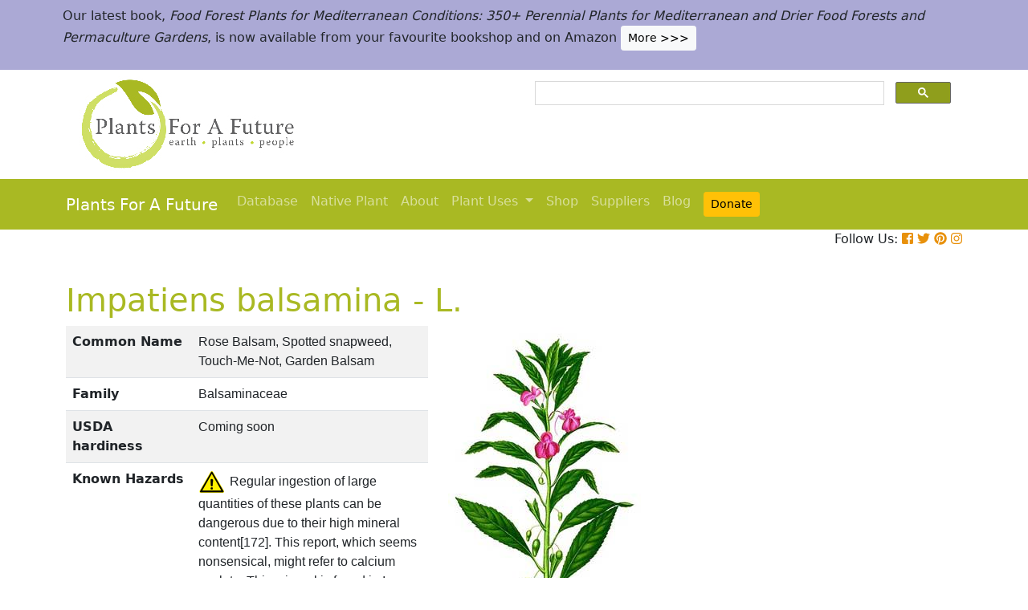

--- FILE ---
content_type: text/html; charset=utf-8
request_url: https://pfaf.org/User/Plant.aspx?LatinName=Impatiens+balsamina
body_size: 23661
content:


<!DOCTYPE html PUBLIC "-//W3C//DTD XHTML 1.0 Transitional//EN" "http://www.w3.org/TR/xhtml1/DTD/xhtml1-transitional.dtd">

<html xmlns="http://www.w3.org/1999/xhtml">
<head id="Head1"><title>
	Impatiens balsamina Rose Balsam, Spotted snapweed, Touch-Me-Not, Garden Balsam PFAF Plant Database
</title>

    <!-- Required meta tags -->
    <meta charset="utf-8" /><meta name="viewport" content="width=device-width, initial-scale=1" /><meta id="description" name="description" content="Impatiens balsamina is a ANNUAL growing to 0.6 m (2ft) by 0.5 m (1ft&amp;nbsp;8in) at a medium rate.  It is frost tender. The species is hermaphrodite (has both male and female organs) and is pollinated by Insects.  Suitable for: light (sandy), medium (loamy) and heavy (clay) soils and can grow in heavy clay soil. Suitable pH: mildly acid, neutral and basic (mildly alkaline) soils. It can grow in  semi-shade (light woodland) or no shade. It prefers  moist soil." /><meta id="keywords" name="keywords" />
    <link href="https://www.jqueryscript.net/css/jquerysctipttop.css" rel="stylesheet" type="text/css" />

    <!-- <link rel="stylesheet" href="https://maxcdn.bootstrapcdn.com/bootstrap/4.0.0/css/bootstrap.min.css" integrity="sha384-Gn5384xqQ1aoWXA+058RXPxPg6fy4IWvTNh0E263XmFcJlSAwiGgFAW/dAiS6JXm" crossorigin="anonymous" />-->

    <link href="https://cdn.jsdelivr.net/npm/bootstrap@5.0.2/dist/css/bootstrap.min.css" rel="stylesheet" integrity="sha384-EVSTQN3/azprG1Anm3QDgpJLIm9Nao0Yz1ztcQTwFspd3yD65VohhpuuCOmLASjC" crossorigin="anonymous" />
    <script src="https://cdn.jsdelivr.net/npm/bootstrap@5.0.2/dist/js/bootstrap.bundle.min.js" integrity="sha384-MrcW6ZMFYlzcLA8Nl+NtUVF0sA7MsXsP1UyJoMp4YLEuNSfAP+JcXn/tWtIaxVXM" crossorigin="anonymous"></script>
    <!--  <link rel="stylesheet" href="print.css" type="text/css" media="print" />-->
    <link href="../jquery/jquery.alerts.css" rel="stylesheet" /><link rel="SHORTCUT ICON" href="../pfaf.ico" type="image/x-icon" /><link rel="ICON" href="../pfaf.ico" type="image/x-icon" /><link href="css/horMenu.css" rel="stylesheet" type="text/css" /><link href="css/stylesheet.css" rel="stylesheet" /><link rel="stylesheet" type="text/css" href="css/boot.css" />
    <script src="../jquery/jquery-1.2.6.js" type="text/javascript"></script>
    <!-- Google Tag Manager -->
<script>(function(w,d,s,l,i){w[l]=w[l]||[];w[l].push({'gtm.start':
new Date().getTime(),event:'gtm.js'});var f=d.getElementsByTagName(s)[0],
j=d.createElement(s),dl=l!='dataLayer'?'&l='+l:'';j.async=true;j.src=
'https://www.googletagmanager.com/gtm.js?id='+i+dl;f.parentNode.insertBefore(j,f);
})(window,document,'script','dataLayer','GTM-N4MSH6BP');</script>
<!-- End Google Tag Manager -->
  
</head>
<body>
<!-- Google Tag Manager (noscript) -->
<noscript><iframe src="https://www.googletagmanager.com/ns.html?id=GTM-N4MSH6BP"
height="0" width="0" style="display:none;visibility:hidden"></iframe></noscript>
<!-- End Google Tag Manager (noscript) -->

    <form method="post" action="./Plant.aspx?LatinName=Impatiens+balsamina" id="form2">
<div class="aspNetHidden">
<input type="hidden" name="__EVENTTARGET" id="__EVENTTARGET" value="" />
<input type="hidden" name="__EVENTARGUMENT" id="__EVENTARGUMENT" value="" />
<input type="hidden" name="__VIEWSTATE" id="__VIEWSTATE" value="/[base64]/[base64]/[base64]/[base64]/Z2xvc3Nhcnk9Q2FuY2VyJyB0aXRsZT0nVXNlZCBpbiB0aGUgdHJlYXRtZW50IG9mIGNhbmNlci4nIGFsdD0nVXNlZCBpbiB0aGUgdHJlYXRtZW50IG9mIGNhbmNlci4nPkNhbmNlcjwvYT4mbmJzcDsmbmJzcDs8YSBocmVmPSdTZWFyY2hfVXNlLmFzcHg/[base64]/Z2xvc3Nhcnk9RW1ldGljJyB0aXRsZT0nSW5kdWNlcyB2b21pdGluZy4nIGFsdD0nSW5kdWNlcyB2b21pdGluZy4nPkVtZXRpYzwvYT4mbmJzcDsmbmJzcDs8YSBocmVmPSdTZWFyY2hfVXNlLmFzcHg/[base64]/[base64]/[base64]/[base64]/[base64]/[base64]/////[base64]/1ARsrstoq7zA==" />
</div>

<script type="text/javascript">
//<![CDATA[
var theForm = document.forms['form2'];
if (!theForm) {
    theForm = document.form2;
}
function __doPostBack(eventTarget, eventArgument) {
    if (!theForm.onsubmit || (theForm.onsubmit() != false)) {
        theForm.__EVENTTARGET.value = eventTarget;
        theForm.__EVENTARGUMENT.value = eventArgument;
        theForm.submit();
    }
}
//]]>
</script>


<script src="/WebResource.axd?d=wk7irS9XHVA4XKzXTMgc05TrKp5-hR0euwrI0BkYV3xADdV7WtDswRj4Ru_AiuzlMo5CecgPPeUwLPh6lQdmyyezeLqlftkagxfXNVgATk01&amp;t=638901289900000000" type="text/javascript"></script>


<script src="/ScriptResource.axd?d=9YMmQW5B_j4942G_pfQXTnoU2gSUe3sxpHW6bHhCws21rrVesJB4-r31RQZsf9N4w70sSovLnk5zI78wNTKv5S2b4dXJEbGIOPVQA0vCNzfPViT6KDc54m1JF8gwoKRU1EiiKdSVRlRTWeXmcT8JbNcXuTQhBhieY_OOznWljoCgf8BScZSatlMu5PbYW_c30&amp;t=5c0e0825" type="text/javascript"></script>
<script type="text/javascript">
//<![CDATA[
if (typeof(Sys) === 'undefined') throw new Error('ASP.NET Ajax client-side framework failed to load.');
//]]>
</script>

<script src="/ScriptResource.axd?d=Tk7c9hVadT8gy62ewLDrB1DNAnyZ2zQBO4bzJeCEuBcWb9sCJDjKeDyve9N7GK-l1G27Udnz17Edc57-uD9Fis8i1WjgJaaxB74b1Xf1IHpXov9-q7Co388ykmgRqdEIwM9sclT2-ERgU4zQ0qj1BdPmNfxJAr-CavJQuNJrL2vZSPfg1ReWPtlTfDuaXh8U0&amp;t=5c0e0825" type="text/javascript"></script>
<div class="aspNetHidden">

	<input type="hidden" name="__VIEWSTATEGENERATOR" id="__VIEWSTATEGENERATOR" value="C37B2AE4" />
</div>
        <script type="text/javascript">
//<![CDATA[
Sys.WebForms.PageRequestManager._initialize('ctl00$ScriptManager1', 'form2', [], [], [], 90, 'ctl00');
//]]>
</script>


  <!--       <div class="container-fluid" style="background-color: #cfde67;">
            <div class="container text-grey p-2">
                <p>We need help! We’ve spent lots of resources producing our latest book <i>Food Forest Plants for Mediterranean Conditions</i> and our new <i>Native Plants Search</i> facility.  In the process more plants and searchable items have been added to our free to use database.  But our income has dropped and we’ve been dipping into our reserves. for some time.  So we’d really welcome more donations to stabilise our finances – please give what you can. <a href="cmspage.aspx?pageid=313" title="Appeal"><span class="btn btn-light btn-sm">More >>></span></a></p>
            </div>
        </div>-->

<!--  Rotating Banner every 24 hours using javascript-->
<div id="banner"></div>

<script>
(function() {
  const banners = [
    // Banner 1
    `<div class="container-fluid" style="background-color: #cfde67;">
        <div class="container text-grey p-2">
            <p>We need help! We’ve spent lots of resources producing our latest book <i>Food Forest Plants for Mediterranean Conditions</i> and our new <i>Native Plants Search</i> facility. In the process more plants and searchable items have been added to our free to use database. But our income has dropped and we’ve been dipping into our reserves for some time. So we’d really welcome more donations to stabilise our finances – please give what you can. 
            <a href="cmspage.aspx?pageid=313" title="Appeal"><span class="btn btn-light btn-sm">More >>></span></a></p>
        </div>
     </div>`,

    // Banner 2
    `<div class="container-fluid" style="background-color: #aba9d5;">
        <div class="container text-grey p-2">
            <p>Our latest book, <i>Food Forest Plants for Mediterranean Conditions: 350+ Perennial Plants for Mediterranean and Drier Food Forests and Permaculture Gardens</i>, is now available from your favourite bookshop and on Amazon 
            <a href="shop.aspx" title="Shop"><span class="btn btn-light btn-sm">More >>></span></a></p>
        </div>
     </div>`
  ];

  const now = Date.now();
  const daysSinceEpoch = Math.floor(now / (1000 * 60 * 60 * 24));
  const index = daysSinceEpoch % 2; // alternates between 0 and 1 daily

  document.getElementById("banner").innerHTML = banners[index];
})();
</script>	

  <!-- End Rotating Banner every 24 hours using javascript-->



        <div class="container">
            <div class="row">
                <div class="col-sm-6 my-2 d-none d-lg-block">
                    <a href="Default.aspx">
                        <img src="/user/images/pfaf_logo_bg.jpg" width="289" height="120">
                    </a>
                </div>
                <div class="col-sm-6">
                    <!-- ******************* Google Search Area ******************* -->

                    <gcse:search linktarget="_self"></gcse:search>
                    <!-- ******************* Google Search Area End ******************* -->
                </div>
            </div>
        </div>
        <div class="container-fluid" style="background-color: #a9b923;">
            <div class="container">
                <nav class="navbar navbar-expand-lg navbar-dark" style="background-color: #a9b923;">
                    <a class="navbar-brand" href="Default.aspx">Plants For A Future</a>
                    <button class="navbar-toggler" type="button" data-toggle="collapse" data-target="#navbarNav" aria-controls="navbarNav" aria-expanded="false" aria-label="Toggle navigation">
                        <span class="navbar-toggler-icon"></span>
                    </button>
                    <div class="collapse navbar-collapse" id="navbarNav">
                        <ul class="navbar-nav">
                            <ul class="navbar-nav">
                                
                                <li class="nav-item"><a class="nav-link" href="Default.aspx">Database</a> </li>
                                <li class="nav-item"><a class="nav-link" href="Native_Plants.aspx">Native Plant</a> </li>
                                <li class="nav-item"><a class="nav-link" href="AboutUs.aspx">About</a> </li>
                                <li class="nav-item dropdown">
                                    <a
                                        class="nav-link dropdown-toggle"
                                        href="#"
                                        id="navbarDropdown"
                                        role="button"
                                        data-toggle="dropdown"
                                        aria-haspopup="true"
                                        aria-expanded="false">Plant Uses
                                    </a>
                                    <div class="dropdown-menu" aria-labelledby="navbarDropdown">
                                        <a class="dropdown-item" href="edibleuses.aspx">Edible Uses</a>
                                        <a class="dropdown-item" href="MedicinalUses.aspx">Medicinal Uses</a>
                                        <a class="dropdown-item" href="OtherUses.aspx">Other Uses</a>
                                        <div class="dropdown-divider"></div>
                                        <a class="dropdown-item" href="cmspage.aspx?pageid=19">Food Forests</a>
                                        <a class="dropdown-item" href="cmspage.aspx?pageid=324">Carbon Sequestration</a>
                                        <a class="dropdown-item" href="CarbonFarmingSolution.html">Carbon Farming</a>
                                        <a class="dropdown-item" href="Habitats.aspx">Habitats</a>
                                        <a class="dropdown-item" href="cmspage.aspx?pageid=305">More</a>
                                    </div>
                                </li>
                                <li class="nav-item"><a class="nav-link" href="shop.aspx">Shop</a> </li>
                                <li class="nav-item"><a class="nav-link" href="/user/cmspage.aspx?pageid=120">Suppliers</a> </li>
                                <li class="nav-item"><a class="nav-link" href="/plants/">Blog</a> </li>
                                <li class="nav-item"><a class="nav-link" href="cmspage.aspx?pageid=313"><span class="btn btn-warning btn-sm">Donate</span></a> </li>

                            </ul>
                        </ul>
                    </div>
                </nav>

            </div>

        </div>
        <div class="container d-flex justify-content-end">
            <div style="font-size: 1em;">
                Follow Us: 
                                   
                <a href="https://www.facebook.com/plantsforafuture/" target="_blank"><i class="fab fa-facebook-square" style="color: #e8910c;"></i></a>
                <a href="https://twitter.com/PFAF_Tweets" target="_blank"><i class="fab fa-twitter" style="color: #e8910c;"></i></a>
                <a href="https://www.pinterest.com.au/plantsforafuture/pins/" target="_blank"><i class="fab fa-pinterest" style="color: #e8910c;"></i></a>
                <a href="https://www.instagram.com/plantsforafuture/" target="_blank"><i class="fab fa-instagram" style="color: #e8910c;"></i></a>
            </div>
        </div>




        <!-- ******************* End Addition The Navbar Area ******************* -->





        
<style>

.boots p a  {background-color: #ffc107;
  border: none;
  color: white;
  padding: 10px 20px;
  text-align: center;
  text-decoration: none;
  display: inline-block;
  margin: 4px 2px;
  cursor: pointer;
  font-size: 10px;
  border-radius: 16px;
  }
  .boots a:hover {
  background-color: #f1f1f1;
  
}
  .boots h3{
    color:#212529;
  }

.boots2 a  {background-color: #dc3545;
  border: none;
  color: white;
  padding: 10px 20px;
  text-align: center;
  text-decoration: none;
  display: inline-block;
  margin: 4px 2px;
  cursor: pointer;
  font-size: 10px;
  border-radius: 16px;
  }
  .boots a:hover {
  background-color: #f1f1f1;
  
}

.boots3 a  {background-color: #28a745;
  border: none;
  color: white;
  padding: 10px 20px;
  text-align: center;
  text-decoration: none;
  display: inline-block;
  margin: 4px 2px;
  cursor: pointer;
  font-size: 10px;
  border-radius: 16px;
  }
  .boots a:hover {
  background-color: #f1f1f1;
  
}

.boots4 a  {background-color: #17a2b8;
  border: none;
  color: white;
  padding: 10px 20px;
  text-align: center;
  text-decoration: none;
  display: inline-block;
  margin: 4px 2px;
  cursor: pointer;
  font-size: 10px;
  border-radius: 16px;
  }
  .boots a:hover {
  background-color: #f1f1f1;
  
}
.boots4 h3{
	color:#212529;
}
   
</style> 

	
	<!--[if IE]>
	<link rel="stylesheet" type="text/css" href="css/IEhack.css" />
<![endif]-->
	 <div class="container">
	 <p>&nbsp;</p>
		 <h1 align="left">  <span id="ContentPlaceHolder1_lbldisplatinname">Impatiens balsamina - L.</span></h1>
	   
								
	  </div>
											   
								 
							
		<div class="container">
			<div class="row">
				<div class="col-xs-1 col-md-7 col-lg-5">
										<table class="table table-hover table-striped">
										<tbody>
											<tr>
												 <td width="35%">
													<b>Common Name</b>
												</td>
												<td>
													<span id="ContentPlaceHolder1_lblCommanName" class="txtbox" style="font-family:Arial;">Rose Balsam, Spotted snapweed, Touch-Me-Not, Garden Balsam</span>
												</td>
											</tr>
											
											<tr>
												<td>
													<b>Family</b>
												</td>
												<td>
													<span id="ContentPlaceHolder1_lblFamily" class="txtbox" style="font-family:Arial;">Balsaminaceae</span>
												</td>
											</tr>
											<tr>
												<td >
													<b>USDA hardiness</b>
												</td>
												<td>
													<span id="ContentPlaceHolder1_lblUSDAhardiness" class="txtbox" style="font-family:Arial;"> Coming soon</span>
												</td>
											</tr>
											<tr>
												<td>
													<b>Known Hazards</b>
												</td>
												<td>
													<img id="ContentPlaceHolder1_imgHazards" src="images/PFAF_searchV1b/hazardsmall.png" />
													<span id="ContentPlaceHolder1_lblKnownHazards" class="txtbox" style="font-family:Arial;">Regular ingestion of large quantities of these plants can be dangerous due to their high mineral content[172]. This report, which seems nonsensical, might refer to calcium oxalate. This mineral is found in I. capensis and so is probably also in other members of the genus. It can be harmful raw but is destroyed by thoroughly cooking or drying the plant[K]. People with a tendency to rheumatism, arthritis, gout, kidney stones and hyperacidity should take especial caution if including this plant in their diet[238].</span>
												</td>
											</tr>
											<tr>
												<td >
													<b>Habitats</b>
												</td>
												<td>
													<span id="ContentPlaceHolder1_txtHabitats" class="txtbox" style="font-family:Arial;">Waste places in and around villages[260].</span>
												</td>
											</tr>
											<tr>
												<td>
													<b>Range</b>
												</td>
												<td>
													<span id="ContentPlaceHolder1_lblRange" class="txtbox" style="display:inline-block;font-family:Arial;width:181px;">E. Asia - China, India, Malaya.</span>
												</td>
											</tr>
											<tr>
												<td>
													<b>Edibility Rating </b>
												</td>
												<td>
													<img id="ContentPlaceHolder1_imgEdrating1" src="images/PFAF_searchV1b/PFAF_searchV1b_10.gif" />
													<img id="ContentPlaceHolder1_imgEdrating2" src="images/PFAF_searchV1b/PFAF_searchV1b_10.gif" />
													<img id="ContentPlaceHolder1_imgEdrating3" src="images/PFAF_searchV1b/PFAF_searchV1b_10Grey.gif" />
													<img id="ContentPlaceHolder1_imgEdrating4" src="images/PFAF_searchV1b/PFAF_searchV1b_10Grey.gif" />
													<img id="ContentPlaceHolder1_imgEdrating5" src="images/PFAF_searchV1b/PFAF_searchV1b_10Grey.gif" />
													<span id="ContentPlaceHolder1_txtEdrating" class="txtbox" style="font-family:Arial;valign:bottom;">&nbsp;&nbsp;&nbsp;(2 of 5)</span>
												</td>
											</tr>
											<tr>
												<td>
													<b>Other Uses </b>
												</td>
												<td>
													<img id="ContentPlaceHolder1_imgOtherUseRating1" src="images/PFAF_searchV1b/PFAF_searchUses.png" />
													<img id="ContentPlaceHolder1_imgOtherUseRating2" src="images/PFAF_searchV1b/PFAF_searchUses.png" />
													<img id="ContentPlaceHolder1_imgOtherUseRating3" src="images/PFAF_searchV1b/PFAF_searchUsesGrey.png" />
													<img id="ContentPlaceHolder1_imgOtherUseRating4" src="images/PFAF_searchV1b/PFAF_searchUsesGrey.png" />
													<img id="ContentPlaceHolder1_imgOtherUseRating5" src="images/PFAF_searchV1b/PFAF_searchUsesGrey.png" />
													<span id="ContentPlaceHolder1_txtOtherUseRating" class="txtbox" style="font-family:Arial;valign:bottom;">&nbsp;&nbsp;&nbsp;(2 of 5)</span>
												</td>
											</tr>
											<tr>
												<td>
													<b>Weed Potential </b>
												</td>
												<td>
													<span id="ContentPlaceHolder1_lblWeedPotential" class="txtbox" style="display:inline-block;font-family:Arial;width:181px;">No</span>
												</td>
											</tr>
											<tr>
												<td>
													<b>Medicinal Rating</b>
												</td>
												<td>
													<img id="ContentPlaceHolder1_imgMedRating1" src="images/PFAF_searchV1b/PFAF_searchV1b_12.gif" />
													<img id="ContentPlaceHolder1_imgMedRating2" src="images/PFAF_searchV1b/PFAF_searchV1b_12.gif" />
													<img id="ContentPlaceHolder1_imgMedRating3" src="images/PFAF_searchV1b/PFAF_searchV1b_12Grey.gif" />
													<img id="ContentPlaceHolder1_imgMedRating4" src="images/PFAF_searchV1b/PFAF_searchV1b_12Grey.gif" />
													<img id="ContentPlaceHolder1_imgMedRating5" src="images/PFAF_searchV1b/PFAF_searchV1b_12Grey.gif" />
													<span id="ContentPlaceHolder1_txtMedRating" class="txtbox" style="font-family:Arial;valign:bottom;">&nbsp;&nbsp;&nbsp;(2 of 5)</span>
												</td>
											</tr>
											<tr>
												<td>
													<b>Care </b><a href="popup.aspx" target="_blank"><small>(info)</small></a>
												</td>
												<td>
													<table id="ContentPlaceHolder1_tblIcons">
	<tr>
		<td valign="top" align="left"><img src='../user/images/PFAF_Icon/water2.jpg' alt='Moist Soil' title='Moist Soil'/></td>
		<td valign="top" align="left"><img src='../user/images/PFAF_Icon/partsun.jpg' alt='Semi-shade' title='Semi-shade'/></td>
		<td valign="top" align="left"><img src='../user/images/PFAF_Icon/sun.jpg' alt='Full sun' title='Full sun'/></td>
	</tr>
</table>

												</td>
											</tr>
										</tbody>
									</table>
				</div>
								  
									
				<div class="col-xs-1 col-md-5 col-lg-5">
									<table>	
									<table id="ContentPlaceHolder1_tblPlantImges">
	<tr>
		<td valign="top" align="center"><img  width=100% src='../Admin/PlantImages/ImpatiensBalsamina.jpg' alt='Impatiens balsamina Rose Balsam, Spotted snapweed, Touch-Me-Not, Garden Balsam'  title='Impatiens balsamina Rose Balsam, Spotted snapweed, Touch-Me-Not, Garden Balsam'></td>
		<td valign="top" align="center"><br><br><br></td>
	</tr>
	<tr>
		<td valign="top" align="center" class="content_grey_text"><div class='span_class'>http://commons.wikimedia.org/wiki/File:Impatiens_balsamina_Blanco2.424-cropped.jpg</div></td>
	</tr>
	<tr>
		<td valign="top" align="center"><img width=240 src='../Admin/PlantImages/ImpatiensBalsamina2.jpg' alt='Impatiens balsamina Rose Balsam, Spotted snapweed, Touch-Me-Not, Garden Balsam'  title='Impatiens balsamina Rose Balsam, Spotted snapweed, Touch-Me-Not, Garden Balsam'/></td>
	</tr>
	<tr>
		<td valign="top" align="center" class="content_grey_text"><span style="display:inline-block;width:200px;">biolib.de</span></td>
	</tr>
</table>
   
				</div>
								
			<div class="col-2 col-xs-0 col-sm-0 col-md-0">
									 <div class="d-none d-lg-block">
											 <p>&nbsp;</p>
									
										 		<script async src="//pagead2.googlesyndication.com/pagead/js/adsbygoogle.js"></script>
									<!-- Responsive Vertical-->
										<ins class="adsbygoogle"
										 style="display:block"
										 data-ad-client="ca-pub-6398361560497540"
										 data-ad-slot="7039035311"
										 data-ad-format="auto"
										 data-full-width-responsive="true"></ins>
									<script>
									(adsbygoogle = window.adsbygoogle || []).push({});
		 </script>
									</div>
					</div>
			</div>
		</div>
							
					   
		<div class="container">
						
					  
					  
						
						<h4>Translate this page:</h4> 

								<div id="google_translate_element"></div>
								
														<script type="text/javascript">
														function googleTranslateElementInit() {
														  new google.translate.TranslateElement({pageLanguage: 'en'}, 'google_translate_element');
														}
														</script>
														
														<script type="text/javascript" src="//translate.google.com/translate_a/element.js?cb=googleTranslateElementInit"></script>
								
							   
										
						   <h2>Summary</h2>
											  
												   <p> <span id="ContentPlaceHolder1_txtSummary">Bloom Color: Lavender, Pink, Purple, Red, White, Yellow.
Main Bloom Time: Early summer, Early fall, Late summer, Mid summer. Form: Upright or erect.</span></p>
										   
									<br />

						
							
									<h2>Physical Characteristics</h2>
									
									<div>&nbsp;<img id="ContentPlaceHolder1_imgphch1" src="images/PFAF_searchV1b/man.gif" alt="icon of man" style="height:60px;width:33px;" /><img id="ContentPlaceHolder1_imgphch2" src="images/PFAF_searchV1b/flower.gif" alt="icon of flower" style="height:18px;width:15px;" /><br />
										<span id="ContentPlaceHolder1_lblPhystatment" class="txtbox">Impatiens balsamina is a ANNUAL growing to 0.6 m (2ft) by 0.5 m (1ft&nbsp;8in) at a medium rate. <br> It is frost tender. The species is hermaphrodite (has both male and female organs) and is pollinated by Insects. <br /> Suitable for: light (sandy), medium (loamy) and heavy (clay) soils and can grow in heavy clay soil. Suitable pH: mildly acid, neutral and basic (mildly alkaline) soils. It can grow in  semi-shade (light woodland) or no shade. It prefers  moist soil.</P></span>
										<p><a href="https://pfaf.org/user/images/UK_zone_PFAF2.png" target="_blank" class="btn btn-outline-info text-info" role="button">UK Hardiness Map</a>
<a href="https://pfaf.org/user/images/USDA_Hardiness_Map.jpg" target="_blank" class="btn btn-outline-info text-info" role="button">US Hardiness Map</a></p>
										</div>
										<script async src="//pagead2.googlesyndication.com/pagead/js/adsbygoogle.js"></script>
											<!-- New Responsive -->
											<ins class="adsbygoogle"
												 style="display:block"
												 data-ad-client="ca-pub-6398361560497540"
												 data-ad-slot="1668199306"
												 data-ad-format="auto"
												 data-full-width-responsive="true"></ins>
											<script>
											(adsbygoogle = window.adsbygoogle || []).push({});
											</script>
									
										<h2>Synonyms</h2>
										<p>
										<span id="ContentPlaceHolder1_lblSynonyms" class="txtbox" style="font-family:Arial;"></span>
										</p>
							   
									<h2>Plant Habitats</h2>
										<p>
										<span id="ContentPlaceHolder1_lblhabitats" class="txtbox">&nbsp;Cultivated Beds;</span>
										</p>
								 
						
						
									   <h2>Edible Uses</h2>
												 <div class="boots3"> 
												<p>
													<span id="ContentPlaceHolder1_txtEdibleUses">Edible Parts: <a href='Search_Use.aspx?glossary=Leaves' title='' alt=''>Leaves</a>&nbsp;&nbsp;<a href='Search_Use.aspx?glossary=Oil' title='Oil' alt='Oil'>Oil</a>&nbsp;&nbsp;<a href='Search_Use.aspx?glossary=Seed' title='includes nuts, cereals, peas and beans.' alt='includes nuts, cereals, peas and beans.'>Seed</a>&nbsp;&nbsp;<a href='Search_Use.aspx?glossary=Shoots' title='' alt=''>Shoots</a><br>Edible Uses: <a href='Search_Use.aspx?glossary=Oil' title='' alt=''>Oil</a><br><br>Leaves and young shoots - cooked[177, 179]. Seed - raw or cooked[177]. They are difficult to collect in quantity, mainly because of their exploding seed capsules which scatter the ripe seed at the slightest touch[K].</span>
												</p>
                                                
												</div>
                                                <P><small class="text-muted"><a href="cmspage.aspx?pageid=174">References</a>&nbsp;&nbsp;&nbsp;<a href="edibleuses.aspx">More on Edible Uses</a></small></p>
											
								
							
									
							   
												   
												<h2>Medicinal Uses</h2>
											 <div class="boots2"> 
												<p>
													<span id="ContentPlaceHolder1_txtMediUses"><I>Plants For A Future can not take any responsibility for any adverse effects from the use of plants. Always seek advice from a professional before using a plant medicinally.</I><br><a href='Search_Use.aspx?glossary=Antibiotic' title='An agent that inhibits or destroys a living organism. It usually refers to bacteria or other micro-organisms and is probably synonymous with Antibacterial' alt='An agent that inhibits or destroys a living organism. It usually refers to bacteria or other micro-organisms and is probably synonymous with Antibacterial'>Antibiotic</a>&nbsp;&nbsp;<a href='Search_Use.aspx?glossary=Cancer' title='Used in the treatment of cancer.' alt='Used in the treatment of cancer.'>Cancer</a>&nbsp;&nbsp;<a href='Search_Use.aspx?glossary=Cathartic' title='A strong laxative but less violent than a purgative.' alt='A strong laxative but less violent than a purgative.'>Cathartic</a>&nbsp;&nbsp;<a href='Search_Use.aspx?glossary=Diuretic' title='Acts on the kidneys, promoting the flow of urine.' alt='Acts on the kidneys, promoting the flow of urine.'>Diuretic</a>&nbsp;&nbsp;<a href='Search_Use.aspx?glossary=Emetic' title='Induces vomiting.' alt='Induces vomiting.'>Emetic</a>&nbsp;&nbsp;<a href='Search_Use.aspx?glossary=Expectorant' title='Clears phlegm from the chest by inducing coughing.' alt='Clears phlegm from the chest by inducing coughing.'>Expectorant</a>&nbsp;&nbsp;<a href='Search_Use.aspx?glossary=Poultice' title='A moist, usually warm or hot, mass of plant material applied to the skin in the treatment of burns etc.' alt='A moist, usually warm or hot, mass of plant material applied to the skin in the treatment of burns etc.'>Poultice</a>&nbsp;&nbsp;<a href='Search_Use.aspx?glossary=Tonic' title='Improves general health. Slower acting than a stimulant, it brings steady improvement.' alt='Improves general health. Slower acting than a stimulant, it brings steady improvement.'>Tonic</a>&nbsp;&nbsp;<br><a href='Search_Use.aspx?glossary=Warts' title='Used in the treatment of warts, corns etc.' alt='Used in the treatment of warts, corns etc.'>Warts</a><br><br>The plant is cathartic, diuretic and emetic[240]. It is used in the treatment of pains in the joints[240]. The leaf juice is used as a treatment against warts[218]. The flowers are cooling, mucilaginous and tonic[240, 272]. They are useful when applied to burns and scalds[240]. The juice of the flowers is used to treat snakebites[272]. The flowers, and their alcoholic extract, possess marked antibiotic activity against some pathogenic fungi and bacteria[240]. The seed is expectorant and has been used in the treatment of cancer[218]. The powdered seeds are given to women during labour in order to provide strength[272].</span>
												</p>
												</div>
                                                <P><small class="text-muted"><a href="cmspage.aspx?pageid=174">References</a>&nbsp;&nbsp;&nbsp;<a href="MedicinalUses.aspx">More on Medicinal Uses</a></small></p>
											
<!--<section class="bg-light text-dark pt-3 pb-3">
		<div class="container">
		  <div class="row">
			
			  
		   
			<div class="col-12 col-md-10 text-left align-self-center ">
			  <h3 class="mb-4"><span class="text-dark">Now available:</span> <strong>PLANTS FOR YOUR FOOD FOREST:</strong> 500 Plants for Temperate Food Forests and Permaculture Gardens. </h3>
			  <p>An important new book from PFAF. It focuses on the attributes of plants suitable for food forests, what each can contribute to a food forest ecosystem, including carbon sequestration, and the kinds of foods they yield. The book suggests that community and small-scale food forests can provide a real alternative to intensive industrialised agriculture, and help to combat the many inter-related environmental crises that threaten the very future of life on Earth.</p>
			  <p class="text-h3 mt-4">
				<a class="btn btn-outline-secondary" href="/user/shop.aspx">Read More</a>
			  </p>
			</div>
			<div class="col-12  col-md-2 ">
			  
				
				  
				 
				 
				<img src="images/bookcover228x178.png" width="178" height="228" alt="FOOD FOREST PLANTS"></div>
		  </div>
	</div>  
</section> -->

<!-- Two Food Forest Books -->

<section class="bg-light text-dark pt-3 pb-3">
  <div class="container">
  <h2 class="mt-4">The Bookshop: Edible Plant Books</h2>
  <p>Our Latest books on Perennial Plants For Food Forests and Permaculture Gardens in paperback or digital formats.
  
  </p>
<div class="row">
  <div class="col-sm-4">
    <div class="card">
      <img src="/img/TropicalCover610x794.jpg" class="card-img-top" alt="Food Forest Plants for Hotter Conditions: 250+ Plants For Tropical Food Forests & Permaculture Gardens.">
      <div class="card-body">
        <h5 class="card-title">Edible Tropical Plants</h5>
        <p class="card-text">Food Forest Plants for Hotter Conditions: 250+ Plants For Tropical Food Forests & Permaculture Gardens.</p>
        <a href="/user/shop.aspx" class="btn btn-outline-secondary">More</a>
      </div>
    </div>
  </div>
  <div class="col-sm-4">
    <div class="card">
      <img src="/img/TemperateBookCover.jpg" class="card-img-top" alt="Plants for Your Food Forest: 500 Plants for Temperate Food Forests & Permaculture Gardens.">
      <div class="card-body">
        <h5 class="card-title">Edible Temperate Plants</h5>
        <p class="card-text">Plants for Your Food Forest: 500 Plants for Temperate Food Forests & Permaculture Gardens.</p>
        <a href="/user/shop.aspx" class="btn btn-outline-secondary">More</a>
      </div>
    </div>
  </div>
  <div class="col-sm-4">
    <div class="card">
      <img src="/img/ManyBooks2.jpg" class="card-img-top" alt="PFAF have eight books available in paperback and digital media.">
      <div class="card-body">
        <h5 class="card-title">More Books</h5>
        <p class="card-text">PFAF have eight books available in paperback and digital formats. Browse the shop for more information.</p>
        <a href="/user/shop.aspx" class="btn btn-outline-secondary">Shop Now</a>
      </div>
    </div>
  </div>
</div>
</div>
</section> 

<!-- End Two Food Forest Books -->
									
								
							
							
					<h2>Other Uses</h2>
					<div class="boots4"> 
					<p><span id="ContentPlaceHolder1_txtOtherUses"><a href='Search_Use.aspx?glossary=Dye' title='Plants that provide dyes.' alt='Plants that provide dyes.'>Dye</a>&nbsp;&nbsp;<a href='Search_Use.aspx?glossary=Oil' title='Vegetable oils have many uses, as lubricants, lighting, soap and paint making, waterproofing etc. This does not include the edible oils unless they are also mentioned as having other uses.' alt='Vegetable oils have many uses, as lubricants, lighting, soap and paint making, waterproofing etc. This does not include the edible oils unless they are also mentioned as having other uses.'>Oil</a><br><br>A dye is obtained from the flowers and leaves[51, 178, 266]. The prepared juice has been used for dyeing finger and toenails red[4, 266]. The seed contains 27% of a viscous oil, though the report does not mention if this oil is utilised for any purpose[240].</span></p>
					<h3>Special Uses</h3>
					<p><span id="ContentPlaceHolder1_txtSpecialUses"></span></p>
					</div>
                    <P><small class="text-muted"><a href="cmspage.aspx?pageid=174">References</a>&nbsp;&nbsp;&nbsp;<a href="OtherUses.aspx">More on Other Uses</a></small></p>
											   
													
												
								
							
							
							
						 
												<h2>Cultivation details</h2>
											   <div class="boots">   
												   <p> <span id="ContentPlaceHolder1_txtCultivationDetails">Landscape Uses:Border, Container, Ground cover, Seashore. Succeeds in any reasonably good soil[1]. Grows well in heavy clay soils. Prefers a moist well-drained humus rich soil in a cool site[200]. Another report says that this species requires warm, moist conditions[260]. Succeeds in sun or semi-shade[188]. Plants are not frost hardy, but can be grown outdoors in Britain by sowing the seed in a greenhouse and planting out after the last expected frosts. A polymorphic species[1], there are several named forms selected for their ornamental value[200]. This plant has seed capsules that spring open forcibly as the seed ripens to eject the seed a considerable distance. The capsules are sensitive to touch even before the seed is ripe, making seed collection difficult but fun[K]. Special Features:Attractive foliage, Extended bloom season in Zones 9A and above.</span></p>
                                                   <h3><span id="ContentPlaceHolder1_lblCarbFarm"></span></h3>
                                                    <ul>
                                                         
                                                    </ul>    
                                               </div>
                                               <P><small class="text-muted"><a href="cmspage.aspx?pageid=174">References</a>&nbsp;&nbsp;&nbsp;<a href="CarbonFarmingSolution.html">Carbon Farming Information</a> and&nbsp;<a href="cmspage.aspx?pageid=324">Carbon Sequestration Information</a></small></p>
												   <h4>Temperature Converter</h4>
<p>Type a value in the Celsius field to convert the value to Fahrenheit:</p>

<p>
  <label>Celsius</label>
  <input id="inputCelsius" type="number" placeholder="Celsius" oninput="temperatureConverter(this.value)" onchange="temperatureConverter(this.value)">

Fahrenheit: <span id="outputFahrenheit"></span></p>
												   
												   
												   
						  <section class="pt-5 pb-5">
		<div class="container">
		
		  <div class="row align-items-center justify-content-between">
			<div class="col-12 col-md-6   mt-4 mt-md-0"> <a href="shop.aspx"><img alt="image" class="img-fluid" src="images/Boot4Advert.jpg"></a>
			</div>
			<div class="col-12 col-md-6">
			  <h1>The PFAF Bookshop</h1>
			  <p class="lead">Plants For A Future have a number of books available in paperback and digital form. Book titles include <em>Edible Plants</em>, <em>Edible Perennials</em>, <em>Edible Trees</em>,<em>Edible Shrubs</em>, <em>Woodland Gardening</em>, <em>and Temperate Food Forest Plants</em>.  Our new book is <em>Food Forest Plants For Hotter Conditions (Tropical and Sub-Tropical)</em>.</p>
			  <p>
				<a class="btn btn-light mt-3 mb-3 btn-lg" href="shop.aspx">Shop Now</a>
			  </p>
			</div>
		  
		  </div>
		</div>
	  </section>
												
									
									
									<h2>Plant Propagation</h2>
												
												  <p>  <span id="ContentPlaceHolder1_txtPropagation">Seed - sow spring in a greenhouse. When they are large enough to handle, prick the seedlings out into individual pots and plant them out in the summer.</span></p>
												
									

									 <h2>Other Names</h2>
												<p>If available other names are mentioned here</p>
												
													
												  <p>  <span id="ContentPlaceHolder1_lblOtherNameText"></span></p>
											   
									
									
									
									
									<!--<h2>Native Plant Search</h2>
									<p>Search over 900 plants ideal for food forests and permaculture gardens. Filter to search native plants to your area. The plants selected are the plants in our book 'Plants For Your Food Forest: 500 Plants for Temperate Food Forests and Permaculture Gardens, as well as plants chosen for our forthcoming related books for Tropical/Hot Wet Climates and Mediterranean/Hot Dry Climates. <a class="btn btn-outline-secondary" href="/native/">Native Plant Search</a></p>-->
									<h2>Native Range</h2>
									
											   
									<p><span id="ContentPlaceHolder1_lblFoundInText">TROPICAL ASIA: India, Myanmar</span></p>
											   

									<h2>Weed Potential</h2>
												
													<p>
														Right plant wrong place. We are currently updating this section. 
														Please note that a plant may be invasive in one area but may not in your area so it's worth checking.
													</p>
													<p><span id="ContentPlaceHolder1_lblWeedPotentialText"></span></p>
												
									<h2>Conservation Status</h2>
											   
												   <p> <span id="ContentPlaceHolder1_lblConservationStatus">IUCN Red List of Threatened Plants Status : </span></p>
												<p>
													<img src="images/PFAF_searchV1b/Weed_Info_with_Information.png" align="left" />
												</p>


<div class="d-block">
									<table class="table-sm" width="95%" border="0">
										<tbody>
											<tr>
												<td colspan="2" class="h2" align="left">Related Plants
												</td>

											</tr>
											<tr>
												<td colspan="2">
													<div>
	<table cellspacing="0" rules="all" border="1" id="ContentPlaceHolder1_gvresults" style="width:100%;border-collapse:collapse;">
		<tr class="content" align="center" style="background-color:#DAD7D4;height:25px;">
			<th scope="col">Latin Name</th><th scope="col"><a href="javascript:__doPostBack(&#39;ctl00$ContentPlaceHolder1$gvresults&#39;,&#39;Sort$CommonName&#39;)">Common Name</a></th><th scope="col">Habit</th><th scope="col">Height</th><th scope="col">Hardiness</th><th scope="col">Growth</th><th scope="col">Soil</th><th scope="col">Shade</th><th scope="col">Moisture</th><th scope="col"><a href="javascript:__doPostBack(&#39;ctl00$ContentPlaceHolder1$gvresults&#39;,&#39;Sort$EdibilityRating&#39;)">Edible</a></th><th scope="col"><a href="javascript:__doPostBack(&#39;ctl00$ContentPlaceHolder1$gvresults&#39;,&#39;Sort$MedicinalRating&#39;)">Medicinal</a></th><th scope="col"><a href="javascript:__doPostBack(&#39;ctl00$ContentPlaceHolder1$gvresults&#39;,&#39;Sort$OtherUsesRating&#39;)">Other</a></th>
		</tr><tr class="content" align="center">
			<td align="left"><a href="Plant.aspx?LatinName=Cardamine impatiens">Cardamine impatiens</a></td><td align="left">Narrowleaf bittercress</td><td>Annual/Biennial</td><td>0.6</td><td>
                                                                4-8
                                                            </td><td>&nbsp;</td><td>LMH</td><td>SN</td><td>MWe</td><td>2</td><td>1</td><td>0</td>
		</tr><tr class="content" align="center" style="background-color:White;">
			<td align="left"><a href="Plant.aspx?LatinName=Impatiens aurella">Impatiens aurella</a></td><td align="left">Paleyellow touch-me-not</td><td>Annual</td><td>0.0</td><td>
                                                                0-0
                                                            </td><td>&nbsp;</td><td>LMH</td><td>SN</td><td>M</td><td>2</td><td>2</td><td>2</td>
		</tr><tr class="content" align="center" style="background-color:White;">
			<td align="left"><a href="Plant.aspx?LatinName=Impatiens capensis">Impatiens capensis</a></td><td align="left">Jewelweed</td><td>Annual</td><td>1.2</td><td>
                                                                -
                                                            </td><td>F</td><td>LMH</td><td>SN</td><td>M</td><td>3</td><td>2</td><td>2</td>
		</tr><tr class="content" align="center">
			<td align="left"><a href="Plant.aspx?LatinName=Impatiens ecalcarata">Impatiens ecalcarata</a></td><td align="left">&nbsp;</td><td>Annual</td><td>0.0</td><td>
                                                                -
                                                            </td><td>&nbsp;</td><td>LMH</td><td>SN</td><td>M</td><td>2</td><td>2</td><td>2</td>
		</tr><tr class="content" align="center" style="background-color:White;">
			<td align="left"><a href="Plant.aspx?LatinName=Impatiens edgeworthii">Impatiens edgeworthii</a></td><td align="left">&nbsp;</td><td>Annual</td><td>0.6</td><td>
                                                                -
                                                            </td><td>&nbsp;</td><td>LMH</td><td>SN</td><td>M</td><td>0</td><td>0</td><td>1</td>
		</tr><tr class="content" align="center">
			<td align="left"><a href="Plant.aspx?LatinName=Impatiens glandulifera">Impatiens glandulifera</a></td><td align="left">Jewelweed, Ornamental jewelweed</td><td>Annual</td><td>1.5</td><td>
                                                                5-9
                                                            </td><td>F</td><td>LMH</td><td>SN</td><td>M</td><td>3</td><td>1</td><td>2</td>
		</tr><tr class="content" align="center" style="background-color:White;">
			<td align="left"><a href="Plant.aspx?LatinName=Impatiens noli-tangere">Impatiens noli-tangere</a></td><td align="left">Touch-Me-Not</td><td>Annual</td><td>1.0</td><td>
                                                                5-9
                                                            </td><td>&nbsp;</td><td>LMH</td><td>SN</td><td>M</td><td>3</td><td>2</td><td>&nbsp;</td>
		</tr><tr class="content" align="center">
			<td align="left"><a href="Plant.aspx?LatinName=Impatiens occidentalis">Impatiens occidentalis</a></td><td align="left">&nbsp;</td><td>Annual</td><td>0.0</td><td>
                                                                -
                                                            </td><td>&nbsp;</td><td>LMH</td><td>SN</td><td>M</td><td>3</td><td>2</td><td>2</td>
		</tr><tr class="content" align="center" style="background-color:White;">
			<td align="left"><a href="Plant.aspx?LatinName=Impatiens pallida">Impatiens pallida</a></td><td align="left">Pale Jewelweed, Pale touch-me-not</td><td>Annual</td><td>1.5</td><td>
                                                                7-10
                                                            </td><td>&nbsp;</td><td>LMH</td><td>SN</td><td>M</td><td>3</td><td>3</td><td>2</td>
		</tr><tr class="content" align="center">
			<td align="left"><a href="Plant.aspx?LatinName=Impatiens parviflora">Impatiens parviflora</a></td><td align="left">Smallflower touchmenot</td><td>Annual</td><td>1.0</td><td>
                                                                0-0
                                                            </td><td>&nbsp;</td><td>LMH</td><td>SN</td><td>M</td><td>2</td><td>2</td><td>2</td>
		</tr><tr class="content" align="center" style="background-color:White;">
			<td align="left"><a href="Plant.aspx?LatinName=Impatiens sulcata">Impatiens sulcata</a></td><td align="left">&nbsp;</td><td>Annual</td><td>1.5</td><td>
                                                                -
                                                            </td><td>&nbsp;</td><td>LMH</td><td>SN</td><td>M</td><td>2</td><td>0</td><td>&nbsp;</td>
		</tr><tr class="content" align="center">
			<td align="left"><a href="Plant.aspx?LatinName=Impatiens textori">Impatiens textori</a></td><td align="left">&nbsp;</td><td>Annual</td><td>0.6</td><td>
                                                                -
                                                            </td><td>&nbsp;</td><td>LMH</td><td>SN</td><td>MWe</td><td>1</td><td>0</td><td>&nbsp;</td>
		</tr><tr class="content" align="center" style="background-color:White;">
			<td align="left"><a href="Plant.aspx?LatinName=Impatiens tingens">Impatiens tingens</a></td><td align="left">&nbsp;</td><td>Annual</td><td>0.6</td><td>
                                                                -
                                                            </td><td>&nbsp;</td><td>LMH</td><td>SN</td><td>M</td><td>1</td><td>0</td><td>&nbsp;</td>
		</tr>
	</table>
</div>
												</td>
											</tr>
                                            

										</tbody>
									</table> 
									
									<p><strong>Growth:</strong> S = slow M = medium F = fast. <strong>Soil:</strong> L = light (sandy) M = medium H = heavy (clay).<strong> pH:</strong> A = acid N = neutral B = basic (alkaline).<strong> Shade: </strong>F = full shade S = semi-shade N = no shade.<strong> Moisture:</strong> D = dry M = Moist We = wet Wa = water.</p>
																		
										<p>&nbsp;</p>
									   
							  
		</div>
<section class="bg-light text-dark pt-3 pb-3 ps-4">
<div class="row">
  <!-- Text column -->
  <div class="col-12 col-md-10 text-left align-self-center mt-4">
    <h3 class="mb-4">
      <span class="text-dark">Now available:</span> 
      <strong>Food Forest Plants for Mediterranean Conditions</strong> 
      350+ Perennial Plants For Mediterranean and Drier Food Forests and Permaculture Gardens. 
      [Paperback and eBook]
    </h3>
    <p>
      This is the third in Plants For A Future's series of plant guides for food forests tailored to 
      specific climate zones. Following volumes on temperate and tropical ecosystems, this book focuses 
      on species suited to Mediterranean conditionsâ€”regions with hot, dry summers and cool, wet winters, 
      often facing the added challenge of climate change.
    </p>
    <p class="text-h3 mt-4">
      <a class="btn btn-outline-secondary" href="/user/shop.aspx">Read More</a>
    </p>
  </div>

  <!-- Image column -->
  <div class="col-12 col-md-2 text-center">
    <img src="images/MedBookCover178.jpg" 
         width="178" 
         height="231" 
         alt="Mediterranean Food Forest Book" 
         class="img-fluid">
  </div>
</div>
</section>

						   <h2>Expert comment</h2>
											   

											
											
												<div>
													<p>
												</div>
											
							   
												<h2>Author</h2>
												
													<p><span id="ContentPlaceHolder1_txtAuthor">L.</span></p>
												
												<h2>Botanical References</h2>
												<p>
													<span id="ContentPlaceHolder1_lblbiorefer" class="txtbox">200266</span>
												</p>
										   
							<script async src="//pagead2.googlesyndication.com/pagead/js/adsbygoogle.js"></script>
							 <!--New Responsive 2-->
							<ins class="adsbygoogle"
								 style="display:block"
								 data-ad-client="ca-pub-6398361560497540"
								 data-ad-slot="1818288838"
								 data-ad-format="auto"></ins>
							<script>
							(adsbygoogle = window.adsbygoogle || []).push({});
							</script>
									
							   
												<h2>Links / References</h2>
												
												
												<P>
													For a list of references used on this page please <a href="cmspage.aspx?pageid=174">go here</a>
													<br />
													
													</P>
											   
												<h2>Readers comment</h2>
												<p>
													<table id="ContentPlaceHolder1_dtReaderComment" cellspacing="0" style="border-collapse:collapse;">
	<tr>
		<td></p>
														<table>
															
															<tr>
																<td style="height: 34px">
																	<table>
																		<tr>
																			<td colspan="2">
																			   
																			</td>
																		</tr>
																		<tr>
																			<td>
																				<strong>
																					Dominic Ho Kim Hui</strong>&nbsp;&nbsp;
																			</td>
																			<td>
																				Sat Nov 18 2006
																			</td>
																		</tr>
																	</table>
															   <p>
																	
																	
																	Lots of useful information. I would like to add more. From our tried and successful experience, we make use of the white-flowered imatiens balsamina roots to treat snake bite or any other poisonous insect bites. To start with we clean the roots and have them dried in the sun unitl its completely dry. These dried roots is then soaked in alcohol usually rice wine.Its keep in a air tight bottle or container until the wine change to brownish colour which may take a few days.To treat snake bite we apply some to the affected bite area and we drink about two Table spoon full too. The result is very fast and immediate. I had personally known two cases where the would be patient was on the brink of collasping few minuntes into the bites! Thanks god, we have the portion with us which we always make sure each time we go to the jungle we have them along. Hope the above information is of use to you. Thanks.    


</p>
															   <p>
													</td>
	</tr>
</table>
												</p>
								<!--<div class="d-none d-lg-block">
											<h2>QR Code</h2>
											
										   <p>
												<input type="hidden" name="ctl00$ContentPlaceHolder1$hurl" id="ContentPlaceHolder1_hurl" value="https://pfaf.org/User/Plant.aspx?LatinName=Impatiens+balsamina" />

												<script type="text/javascript" language="javascript">
													var s = '<img src="https://chart.googleapis.com/chart?chs=200x200&cht=qr&chld=l&chl=' + document.getElementById("ctl00_ContentPlaceHolder1_hurl").value + '">'
													document.write(s);
												</script>

											
															<p>
																<strong>What's this?</strong>
															</p>
													   
															<p>
																This is a QR code (short for Quick Response) which gives fast-track access to our website pages. QR Codes are barcodes that can be read by mobile phone (smartphone) cameras. This QR Code is unique to this page. All plant pages have their own unique code. For more information about QR Codes <a href='cmspage.aspx?pageid=180'>click here.</a>
															</p>
														
														<p>1. Copy and print the QR code to a plant label, poster, book, website, magazines, newspaper etc and even t-shirts.
														</p>
												   
												   
														<p>2. Smartphone users scan the QR Code which automatically takes them to the webpage the QR Code came from.
														</p>
													
														<p>3. Smartphone users quickly have information on a plant directly for the <a href='http://www.pfaf.org'>pfaf.org</a> website on their phone.
														</p>
										   </div>-->
													
							 <tr>
								<td colspan="2" style="display:none">
									<table style="display:none">
										<tbody>
											<tr>
												<td colspan="2" class="h2" align="left">Add a comment</td>

											</tr>
											<tr>
												<td colspan="2">
													<p>
														If you have important information about this plant that may help other users please add a comment or link below. Only comments or links that are felt to be directly relevant to a plant will be included. If you think a comment/link or information contained on this page is inaccurate or misleading we would welcome your feedback at <a href="/cdn-cgi/l/email-protection#4d2c292024230d3d2b2c2b63223f2a"><span class="__cf_email__" data-cfemail="e58481888c8ba595838483cb8a9782">[email&#160;protected]</span></a>. If you have questions about a plant please use the Forum on this website as we do not have the resources to answer questions ourselves.
														<br />
														<br />
														* Please note: the comments by website users are not necessarily those held by PFAF and may give misleading or inaccurate information.
														<br /><br />
														To leave a comment please Register or login <a href="Registration.aspx"> here </a> All comments need to be approved so will not appear immediately.
													</p>
													<table width="100%" cellpadding="0" cellspacing="0" border="0">
														<tr>
															<td width="20%">
																<strong>
																	<span id="ContentPlaceHolder1_lblSubject">Subject : Impatiens balsamina</span></strong>
															</td>
															<td><textarea name="ctl00$ContentPlaceHolder1$txtComment" rows="2" cols="20" id="ContentPlaceHolder1_txtComment" style="height:96px;width:700px;">
</textarea>                                                              &nbsp;
															</td>
														</tr>
													</table>
												</td>
											</tr>
										</tbody>
									</table>
								</td>
							</tr> 
							<tr>
							 

						
					</td>
				</tr>
			</tbody>
		</table>
	</div>
	</div>
	<script data-cfasync="false" src="/cdn-cgi/scripts/5c5dd728/cloudflare-static/email-decode.min.js"></script><script defer src="https://use.fontawesome.com/releases/v5.0.8/js/all.js"></script>

	<script language="javascript" type="text/javascript">
		function MM_openBrWindow(theURL, winName, features) { //v2.0
			window.open(theURL, winName, features);
		}

	</script>
	<script>
function temperatureConverter(valNum) {
  valNum = parseFloat(valNum);
  document.getElementById("outputFahrenheit").innerHTML=(valNum*1.8)+32;
}
</script>



    </form>

    <div class="container-fluid" style="background-color: #a9b923;">
        <div class="container">

            <div class="wrapper" id="wrapper-footer">


                <div id="divfooter">

                    <div class="row p-5">
                        <div class="col-sm-5">
                            <h2 class="text-white">Plant Uses</h2>
                            <a href="/user/edibleuses.aspx">Edible Uses  </a>
                            <br />
                            <a href="/user/MedicinalUses.aspx">Medicinal Uses  </a>
                            <br />
                            <a href="/user/OtherUses.aspx">Other Plant uses </a>
                            <br />
                            <a href="/user/PlantUses.aspx?id=19">Woodland Gardening</a><br />
                            <a href="/user/cmspage.aspx?pageid=75">Why Perennial Plants?</a><br />
                            <a href="/user/PlantUses.aspx?id=146">Top Edible Plants</a><br />
                            <a href="/user/PlantUses.aspx?id=152">Top Medicinal Plants</a><br />
                            <a href="/user/PlantUses.aspx?id=166">Garden Design</a><br />
                            <a href="/user/Habitats.aspx">Habitats</a><br />
                            <a href="/user/cmspage.aspx?pageid=124">Translations</a><br />
                            <br />
                            <div style="font-size: 2em;">
                                <a href="https://www.facebook.com/plantsforafuture/" target="_blank"><i class="fab fa-facebook-square"></i></a>
                                <a href="https://twitter.com/PFAF_Tweets" target="_blank"><i class="fab fa-twitter"></i></a>
                                <a href="https://www.pinterest.com.au/plantsforafuture/pins/" target="_blank"><i class="fab fa-pinterest"></i></a>

                                <a href="https://www.instagram.com/plantsforafuture/" target="_blank"><i class="fab fa-instagram"></i></a>
                            </div>

                        </div>
                        <div class="col-sm-5">
                            <h2 class="text-white">Content</h2>
                            <a href="/user/cmspage.aspx?pageid=10">Content Help</a><br />
                            <a href="/user/shop.aspx">Bookshop</a><br />
                            <a href="/user/cmspage.aspx?pageid=69">Support Us</a><br />
                            <a href="/plants/">Blog</a><br />
                            <a href="/user/links.aspx">Links </a>
                            <br />
                            <a href="/user/plantsearch.aspx">Old Database Search</a><br />
                            <a href="/user/cmspage.aspx?pageid=120">Suppliers</a><br />
                            <a href="/user/Contact.aspx">Contact</a><br />
                            <a href="/user/AboutUs.aspx">About Us</a><br />


                        </div>
                        <div class="col-sm-2">
                      
 <!--<h2 class="text-white">Newsletter</h2>
 <iframe width="540" height="305" src="https://sibforms.com/serve/[base64]" frameborder="0" scrolling="auto" allowfullscreen style="display: block;margin-left: auto;margin-right: auto;max-width: 100%;"></iframe>-->

                           

                        </div>
                    </div>
                </div>
            </div>
        </div>

    </div>

    <div class="container text-center small">
        &copy; 2010<script>new Date().getFullYear() > 1996 && document.write("-" + new Date().getFullYear());</script>, Plants For A Future. Plants For A Future is a charitable company limited by guarantee, registered in England and Wales. Charity No. 1057719, Company No. 3204567. 
                
        <!--    This work is licensed under a Creative Commons License. Some information cannot be used for commercial reasons or be modified (but some can). Please view the <a href="cmspage.aspx?pageid=136">copyright</a> link for more information. <br /><a href="http://www.pembertoncreative.com/">Web Design & Management</a>-->

    </div>



    <!-- Optional JavaScript -->
    <!-- jQuery first, then Popper.js, then Bootstrap JS -->
    <script src="https://code.jquery.com/jquery-3.2.1.slim.min.js" integrity="sha384-KJ3o2DKtIkvYIK3UENzmM7KCkRr/rE9/Qpg6aAZGJwFDMVNA/GpGFF93hXpG5KkN" crossorigin="anonymous"></script>
    <script src="https://cdnjs.cloudflare.com/ajax/libs/popper.js/1.12.9/umd/popper.min.js" integrity="sha384-ApNbgh9B+Y1QKtv3Rn7W3mgPxhU9K/ScQsAP7hUibX39j7fakFPskvXusvfa0b4Q" crossorigin="anonymous"></script>
    <script src="https://maxcdn.bootstrapcdn.com/bootstrap/4.0.0-beta.3/js/bootstrap.min.js" integrity="sha384-a5N7Y/aK3qNeh15eJKGWxsqtnX/wWdSZSKp+81YjTmS15nvnvxKHuzaWwXHDli+4" crossorigin="anonymous"></script>

    <!-- Additional JavaScript -->
    <script src="../jquery/jquery-1.2.6.js" type="text/javascript"></script>
    <script src="https://ajax.googleapis.com/ajax/libs/jquery/1.3.2/jquery.min.js" type="text/javascript"></script>
    <script type="text/javascript" src="../jquery/jquery-1.12.3.min.js"></script>
    <script src="../jquery/jquery.alerts.js" type="text/javascript"></script>
    <script src="js/UserValidation.js" type="text/javascript"></script>
    <script type="text/javascript">
        function toggleText() {
            var tbox = document.getElementById("ctl00_txtSearch");
            if (tbox.value == "Search For Plant")
                tbox.value = "";
            else
                if (tbox.value == "")
                    tbox.value = "Search For Plant";
        }
    </script>
    <script>
        (function () {
            var cx = '017021803936806693514:9vbd2dpz5ku';
            var gcse = document.createElement('script');
            gcse.type = 'text/javascript';
            gcse.async = true;
            gcse.src = 'https://cse.google.com/cse.js?cx=' + cx;
            var s = document.getElementsByTagName('script')[0];
            s.parentNode.insertBefore(gcse, s);
        })();
    </script>
	




    <!--<script type="text/javascript" src="//platform-api.sharethis.com/js/sharethis.js#property=5a2df8e28c8f3c0013a0212a&product=sticky-share-buttons"></script>-->
    <script defer src="https://use.fontawesome.com/releases/v5.0.8/js/all.js"></script>
    <div id="amzn-assoc-ad-2f86d8f2-3bd6-41af-9e42-953a2dc54836"></div>
    <script async src="//z-na.amazon-adsystem.com/widgets/onejs?MarketPlace=US&adInstanceId=2f86d8f2-3bd6-41af-9e42-953a2dc54836"></script>
    <!--Script for tool tips on About Us page 19 June 24 -->
    <script>
        var tooltipTriggerList = [].slice.call(document.querySelectorAll('[data-bs-toggle="tooltip"]'))
        var tooltipList = tooltipTriggerList.map(function (tooltipTriggerEl) {
            return new bootstrap.Tooltip(tooltipTriggerEl)
        })
    </script>
    <!-- Cookie Consent Banner -->
    <!-- <div id="cookie-banner" style="display: none; position: fixed; bottom: 0; left: 0; width: 100%; background: #222; color: #fff; text-align: center; padding: 15px; z-index: 1000;">
    <p>This website uses cookies to improve your experience. Do you accept?</p>
    <button onclick="acceptCookies()" style="background: #4CAF50; color: white; border: none; padding: 10px 20px; margin: 5px; cursor: pointer;">Accept</button>
    <button onclick="rejectCookies()" style="background: #f44336; color: white; border: none; padding: 10px 20px; margin: 5px; cursor: pointer;">Reject</button>
</div>-->
<script defer src="https://static.cloudflareinsights.com/beacon.min.js/vcd15cbe7772f49c399c6a5babf22c1241717689176015" integrity="sha512-ZpsOmlRQV6y907TI0dKBHq9Md29nnaEIPlkf84rnaERnq6zvWvPUqr2ft8M1aS28oN72PdrCzSjY4U6VaAw1EQ==" data-cf-beacon='{"version":"2024.11.0","token":"55b1ea0386c34adfa248424c33d2cce6","r":1,"server_timing":{"name":{"cfCacheStatus":true,"cfEdge":true,"cfExtPri":true,"cfL4":true,"cfOrigin":true,"cfSpeedBrain":true},"location_startswith":null}}' crossorigin="anonymous"></script>
</body>

</html>


--- FILE ---
content_type: text/html; charset=utf-8
request_url: https://www.google.com/recaptcha/api2/aframe
body_size: 113
content:
<!DOCTYPE HTML><html><head><meta http-equiv="content-type" content="text/html; charset=UTF-8"></head><body><script nonce="97oeqQcCsOt67GwSP_qO0g">/** Anti-fraud and anti-abuse applications only. See google.com/recaptcha */ try{var clients={'sodar':'https://pagead2.googlesyndication.com/pagead/sodar?'};window.addEventListener("message",function(a){try{if(a.source===window.parent){var b=JSON.parse(a.data);var c=clients[b['id']];if(c){var d=document.createElement('img');d.src=c+b['params']+'&rc='+(localStorage.getItem("rc::a")?sessionStorage.getItem("rc::b"):"");window.document.body.appendChild(d);sessionStorage.setItem("rc::e",parseInt(sessionStorage.getItem("rc::e")||0)+1);localStorage.setItem("rc::h",'1769441906250');}}}catch(b){}});window.parent.postMessage("_grecaptcha_ready", "*");}catch(b){}</script></body></html>